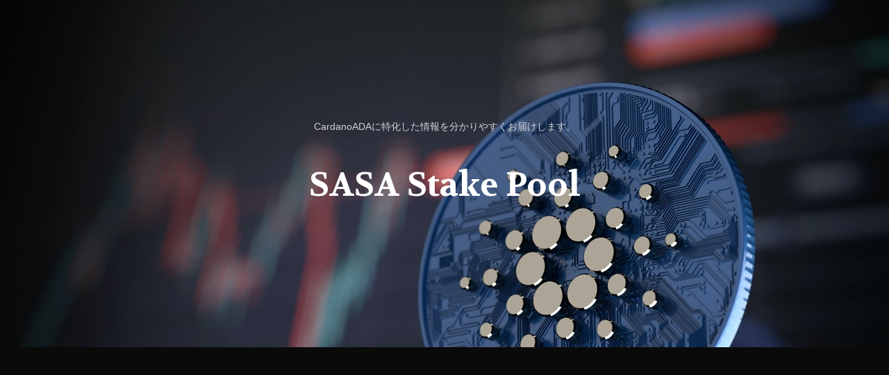

--- FILE ---
content_type: text/html; charset=utf-8
request_url: https://www.google.com/recaptcha/api2/aframe
body_size: 267
content:
<!DOCTYPE HTML><html><head><meta http-equiv="content-type" content="text/html; charset=UTF-8"></head><body><script nonce="SpOtCWBC7nVv19IQq1TctA">/** Anti-fraud and anti-abuse applications only. See google.com/recaptcha */ try{var clients={'sodar':'https://pagead2.googlesyndication.com/pagead/sodar?'};window.addEventListener("message",function(a){try{if(a.source===window.parent){var b=JSON.parse(a.data);var c=clients[b['id']];if(c){var d=document.createElement('img');d.src=c+b['params']+'&rc='+(localStorage.getItem("rc::a")?sessionStorage.getItem("rc::b"):"");window.document.body.appendChild(d);sessionStorage.setItem("rc::e",parseInt(sessionStorage.getItem("rc::e")||0)+1);localStorage.setItem("rc::h",'1769281052289');}}}catch(b){}});window.parent.postMessage("_grecaptcha_ready", "*");}catch(b){}</script></body></html>